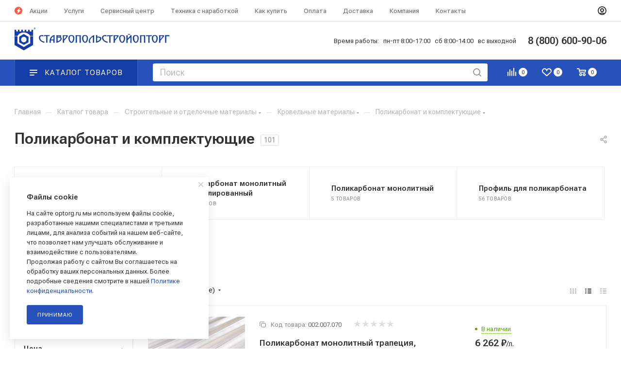

--- FILE ---
content_type: text/html; charset=UTF-8
request_url: https://optorg.ru/ajax/form.php?type=marketing&id=112110&iblock_id=65&delay=4&template=TEXT&
body_size: 960
content:
<script>BX.loadCSS(['/bitrix/components/aspro/marketing.popup/templates/max/style.min.css?17389944137756']);</script>
<!--'start_frame_cache_cdmcEY'-->		<div class="form marketing-popup max " data-classes="TEXT BOTTOM_LEFT" data-ls="mw_112110" >
					
			

							<div class="marketing-popup__title font_exlg darken option-font-bold">Файлы cookie</div>
			
			<div class="marketing-popup__text font_sm">
								На сайте optorg.ru мы используем файлы cookie, разработанные нашими специалистами и третьими лицами, для анализа событий на нашем веб-сайте, что позволяет нам улучшать обслуживание и взаимодействие с пользователями.<br>Продолжая работу с сайтом Вы соглашаетесь на обработку ваших персональных данных. Более подробные сведения смотрите в нашей <a href="/info/confidentiality/" target="_blank" title="Перейти на страницу нашей Политике конфиденциальности ">Политике конфиденциальности</a>.			</div>

			

			
							<div class="marketing-popup__btn">
																	<span class="btn btn-default"  data-marketing-action="btn1">
							Принимаю						</span>
																				</div>
						</div>

<!--'end_frame_cache_cdmcEY'-->
<a href="#" class="close jqmClose"><i class="svg inline  svg-inline-" aria-hidden="true" ><svg xmlns="http://www.w3.org/2000/svg" width="16" height="16" viewBox="0 0 16 16"><path data-name="Rounded Rectangle 114 copy 3" class="cccls-1" d="M334.411,138l6.3,6.3a1,1,0,0,1,0,1.414,0.992,0.992,0,0,1-1.408,0l-6.3-6.306-6.3,6.306a1,1,0,0,1-1.409-1.414l6.3-6.3-6.293-6.3a1,1,0,0,1,1.409-1.414l6.3,6.3,6.3-6.3A1,1,0,0,1,340.7,131.7Z" transform="translate(-325 -130)"/></svg></i></a>
